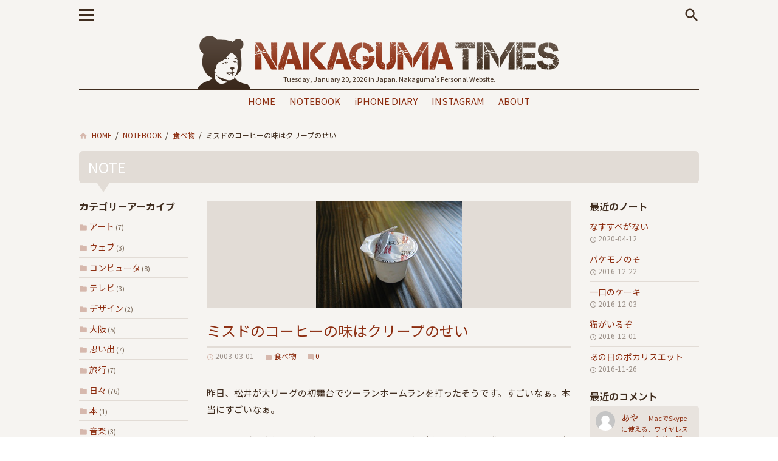

--- FILE ---
content_type: text/html; charset=UTF-8
request_url: https://nakaguma.df-cue.com/note/food/2003/03/01/p_289/
body_size: 13799
content:
<!DOCTYPE html>
<html lang="ja">

  <head>

    <!-- Google tag (gtag.js) -->
    <script async src="https://www.googletagmanager.com/gtag/js?id=G-GHPREPEN8H"></script>
    <script>
    window.dataLayer = window.dataLayer || [];

    function gtag() {
      dataLayer.push(arguments);
    }
    gtag('js', new Date());

    gtag('config', 'G-GHPREPEN8H');
    </script>

    <meta http-equiv="X-UA-Compatible" content="IE=edge">
    <meta charset="UTF-8">
    <meta name="viewport" content="width=device-width, initial-scale=1">

    

    <meta name='robots' content='index, follow, max-image-preview:large, max-snippet:-1, max-video-preview:-1' />
	<style>img:is([sizes="auto" i], [sizes^="auto," i]) { contain-intrinsic-size: 3000px 1500px }</style>
	
	<!-- This site is optimized with the Yoast SEO plugin v25.0 - https://yoast.com/wordpress/plugins/seo/ -->
	<title>ミスドのコーヒーの味はクリープのせい - ナカグマタイムズ</title>
	<meta name="description" content="昨日、松井が大リーグの初舞台でツーランホームランを打ったそうです。すごいなぁ。本当にすごいなぁ。" />
	<link rel="canonical" href="https://nakaguma.df-cue.com/note/food/2003/03/01/p_289/" />
	<meta property="og:locale" content="ja_JP" />
	<meta property="og:type" content="article" />
	<meta property="og:title" content="ミスドのコーヒーの味はクリープのせい - ナカグマタイムズ" />
	<meta property="og:description" content="昨日、松井が大リーグの初舞台でツーランホームランを打ったそうです。すごいなぁ。本当にすごいなぁ。" />
	<meta property="og:url" content="https://nakaguma.df-cue.com/note/food/2003/03/01/p_289/" />
	<meta property="og:site_name" content="ナカグマタイムズ" />
	<meta property="article:modified_time" content="2016-10-28T03:32:48+00:00" />
	<meta property="og:image" content="https://nakaguma.df-cue.com/wp-content/uploads/2010/12/2003-03-01.jpg" />
	<meta property="og:image:width" content="240" />
	<meta property="og:image:height" content="176" />
	<meta property="og:image:type" content="image/jpeg" />
	<meta name="twitter:card" content="summary_large_image" />
	<script type="application/ld+json" class="yoast-schema-graph">{"@context":"https://schema.org","@graph":[{"@type":"WebPage","@id":"https://nakaguma.df-cue.com/note/food/2003/03/01/p_289/","url":"https://nakaguma.df-cue.com/note/food/2003/03/01/p_289/","name":"ミスドのコーヒーの味はクリープのせい - ナカグマタイムズ","isPartOf":{"@id":"https://nakaguma.df-cue.com/#website"},"primaryImageOfPage":{"@id":"https://nakaguma.df-cue.com/note/food/2003/03/01/p_289/#primaryimage"},"image":{"@id":"https://nakaguma.df-cue.com/note/food/2003/03/01/p_289/#primaryimage"},"thumbnailUrl":"https://nakaguma.df-cue.com/wp-content/uploads/2010/12/2003-03-01.jpg","datePublished":"2003-02-28T16:22:00+00:00","dateModified":"2016-10-28T03:32:48+00:00","description":"昨日、松井が大リーグの初舞台でツーランホームランを打ったそうです。すごいなぁ。本当にすごいなぁ。","breadcrumb":{"@id":"https://nakaguma.df-cue.com/note/food/2003/03/01/p_289/#breadcrumb"},"inLanguage":"ja","potentialAction":[{"@type":"ReadAction","target":["https://nakaguma.df-cue.com/note/food/2003/03/01/p_289/"]}]},{"@type":"ImageObject","inLanguage":"ja","@id":"https://nakaguma.df-cue.com/note/food/2003/03/01/p_289/#primaryimage","url":"https://nakaguma.df-cue.com/wp-content/uploads/2010/12/2003-03-01.jpg","contentUrl":"https://nakaguma.df-cue.com/wp-content/uploads/2010/12/2003-03-01.jpg","width":240,"height":176},{"@type":"BreadcrumbList","@id":"https://nakaguma.df-cue.com/note/food/2003/03/01/p_289/#breadcrumb","itemListElement":[{"@type":"ListItem","position":1,"name":"HOME","item":"https://nakaguma.df-cue.com/"},{"@type":"ListItem","position":2,"name":"NOTEBOOK","item":"https://nakaguma.df-cue.com/note/"},{"@type":"ListItem","position":3,"name":"食べ物","item":"https://nakaguma.df-cue.com/note/note_category/food/"},{"@type":"ListItem","position":4,"name":"ミスドのコーヒーの味はクリープのせい"}]},{"@type":"WebSite","@id":"https://nakaguma.df-cue.com/#website","url":"https://nakaguma.df-cue.com/","name":"ナカグマタイムズ","description":"グラフィックデザイナー・ナカグマのWebサイトです。","publisher":{"@id":"https://nakaguma.df-cue.com/#/schema/person/cfba6e531aa73835083b2658495dfe04"},"potentialAction":[{"@type":"SearchAction","target":{"@type":"EntryPoint","urlTemplate":"https://nakaguma.df-cue.com/?s={search_term_string}"},"query-input":{"@type":"PropertyValueSpecification","valueRequired":true,"valueName":"search_term_string"}}],"inLanguage":"ja"},{"@type":["Person","Organization"],"@id":"https://nakaguma.df-cue.com/#/schema/person/cfba6e531aa73835083b2658495dfe04","name":"ナカグマ","image":{"@type":"ImageObject","inLanguage":"ja","@id":"https://nakaguma.df-cue.com/#/schema/person/image/","url":"https://nakaguma.df-cue.com/wp-content/uploads/2020/07/profile_wp.png","contentUrl":"https://nakaguma.df-cue.com/wp-content/uploads/2020/07/profile_wp.png","width":512,"height":512,"caption":"ナカグマ"},"logo":{"@id":"https://nakaguma.df-cue.com/#/schema/person/image/"},"description":"紙とWEBのデザイナーです。","sameAs":["http://nakaguma.df-cue.com/"]}]}</script>
	<!-- / Yoast SEO plugin. -->


<link rel='dns-prefetch' href='//stats.wp.com' />
<link rel="alternate" type="application/rss+xml" title="ナカグマタイムズ &raquo; ミスドのコーヒーの味はクリープのせい のコメントのフィード" href="https://nakaguma.df-cue.com/note/food/2003/03/01/p_289/feed/" />
<script type="text/javascript">
/* <![CDATA[ */
window._wpemojiSettings = {"baseUrl":"https:\/\/s.w.org\/images\/core\/emoji\/16.0.1\/72x72\/","ext":".png","svgUrl":"https:\/\/s.w.org\/images\/core\/emoji\/16.0.1\/svg\/","svgExt":".svg","source":{"concatemoji":"https:\/\/nakaguma.df-cue.com\/wp-includes\/js\/wp-emoji-release.min.js?ver=6.8.3"}};
/*! This file is auto-generated */
!function(s,n){var o,i,e;function c(e){try{var t={supportTests:e,timestamp:(new Date).valueOf()};sessionStorage.setItem(o,JSON.stringify(t))}catch(e){}}function p(e,t,n){e.clearRect(0,0,e.canvas.width,e.canvas.height),e.fillText(t,0,0);var t=new Uint32Array(e.getImageData(0,0,e.canvas.width,e.canvas.height).data),a=(e.clearRect(0,0,e.canvas.width,e.canvas.height),e.fillText(n,0,0),new Uint32Array(e.getImageData(0,0,e.canvas.width,e.canvas.height).data));return t.every(function(e,t){return e===a[t]})}function u(e,t){e.clearRect(0,0,e.canvas.width,e.canvas.height),e.fillText(t,0,0);for(var n=e.getImageData(16,16,1,1),a=0;a<n.data.length;a++)if(0!==n.data[a])return!1;return!0}function f(e,t,n,a){switch(t){case"flag":return n(e,"\ud83c\udff3\ufe0f\u200d\u26a7\ufe0f","\ud83c\udff3\ufe0f\u200b\u26a7\ufe0f")?!1:!n(e,"\ud83c\udde8\ud83c\uddf6","\ud83c\udde8\u200b\ud83c\uddf6")&&!n(e,"\ud83c\udff4\udb40\udc67\udb40\udc62\udb40\udc65\udb40\udc6e\udb40\udc67\udb40\udc7f","\ud83c\udff4\u200b\udb40\udc67\u200b\udb40\udc62\u200b\udb40\udc65\u200b\udb40\udc6e\u200b\udb40\udc67\u200b\udb40\udc7f");case"emoji":return!a(e,"\ud83e\udedf")}return!1}function g(e,t,n,a){var r="undefined"!=typeof WorkerGlobalScope&&self instanceof WorkerGlobalScope?new OffscreenCanvas(300,150):s.createElement("canvas"),o=r.getContext("2d",{willReadFrequently:!0}),i=(o.textBaseline="top",o.font="600 32px Arial",{});return e.forEach(function(e){i[e]=t(o,e,n,a)}),i}function t(e){var t=s.createElement("script");t.src=e,t.defer=!0,s.head.appendChild(t)}"undefined"!=typeof Promise&&(o="wpEmojiSettingsSupports",i=["flag","emoji"],n.supports={everything:!0,everythingExceptFlag:!0},e=new Promise(function(e){s.addEventListener("DOMContentLoaded",e,{once:!0})}),new Promise(function(t){var n=function(){try{var e=JSON.parse(sessionStorage.getItem(o));if("object"==typeof e&&"number"==typeof e.timestamp&&(new Date).valueOf()<e.timestamp+604800&&"object"==typeof e.supportTests)return e.supportTests}catch(e){}return null}();if(!n){if("undefined"!=typeof Worker&&"undefined"!=typeof OffscreenCanvas&&"undefined"!=typeof URL&&URL.createObjectURL&&"undefined"!=typeof Blob)try{var e="postMessage("+g.toString()+"("+[JSON.stringify(i),f.toString(),p.toString(),u.toString()].join(",")+"));",a=new Blob([e],{type:"text/javascript"}),r=new Worker(URL.createObjectURL(a),{name:"wpTestEmojiSupports"});return void(r.onmessage=function(e){c(n=e.data),r.terminate(),t(n)})}catch(e){}c(n=g(i,f,p,u))}t(n)}).then(function(e){for(var t in e)n.supports[t]=e[t],n.supports.everything=n.supports.everything&&n.supports[t],"flag"!==t&&(n.supports.everythingExceptFlag=n.supports.everythingExceptFlag&&n.supports[t]);n.supports.everythingExceptFlag=n.supports.everythingExceptFlag&&!n.supports.flag,n.DOMReady=!1,n.readyCallback=function(){n.DOMReady=!0}}).then(function(){return e}).then(function(){var e;n.supports.everything||(n.readyCallback(),(e=n.source||{}).concatemoji?t(e.concatemoji):e.wpemoji&&e.twemoji&&(t(e.twemoji),t(e.wpemoji)))}))}((window,document),window._wpemojiSettings);
/* ]]> */
</script>
<link rel='stylesheet' id='sbi_styles-css' href='https://nakaguma.df-cue.com/wp-content/plugins/instagram-feed/css/sbi-styles.min.css?ver=6.10.0' type='text/css' media='all' />
<style id='wp-emoji-styles-inline-css' type='text/css'>

	img.wp-smiley, img.emoji {
		display: inline !important;
		border: none !important;
		box-shadow: none !important;
		height: 1em !important;
		width: 1em !important;
		margin: 0 0.07em !important;
		vertical-align: -0.1em !important;
		background: none !important;
		padding: 0 !important;
	}
</style>
<link rel='stylesheet' id='wp-block-library-css' href='https://nakaguma.df-cue.com/wp-includes/css/dist/block-library/style.min.css?ver=6.8.3' type='text/css' media='all' />
<style id='classic-theme-styles-inline-css' type='text/css'>
/*! This file is auto-generated */
.wp-block-button__link{color:#fff;background-color:#32373c;border-radius:9999px;box-shadow:none;text-decoration:none;padding:calc(.667em + 2px) calc(1.333em + 2px);font-size:1.125em}.wp-block-file__button{background:#32373c;color:#fff;text-decoration:none}
</style>
<link rel='stylesheet' id='mediaelement-css' href='https://nakaguma.df-cue.com/wp-includes/js/mediaelement/mediaelementplayer-legacy.min.css?ver=4.2.17' type='text/css' media='all' />
<link rel='stylesheet' id='wp-mediaelement-css' href='https://nakaguma.df-cue.com/wp-includes/js/mediaelement/wp-mediaelement.min.css?ver=6.8.3' type='text/css' media='all' />
<style id='jetpack-sharing-buttons-style-inline-css' type='text/css'>
.jetpack-sharing-buttons__services-list{display:flex;flex-direction:row;flex-wrap:wrap;gap:0;list-style-type:none;margin:5px;padding:0}.jetpack-sharing-buttons__services-list.has-small-icon-size{font-size:12px}.jetpack-sharing-buttons__services-list.has-normal-icon-size{font-size:16px}.jetpack-sharing-buttons__services-list.has-large-icon-size{font-size:24px}.jetpack-sharing-buttons__services-list.has-huge-icon-size{font-size:36px}@media print{.jetpack-sharing-buttons__services-list{display:none!important}}.editor-styles-wrapper .wp-block-jetpack-sharing-buttons{gap:0;padding-inline-start:0}ul.jetpack-sharing-buttons__services-list.has-background{padding:1.25em 2.375em}
</style>
<style id='global-styles-inline-css' type='text/css'>
:root{--wp--preset--aspect-ratio--square: 1;--wp--preset--aspect-ratio--4-3: 4/3;--wp--preset--aspect-ratio--3-4: 3/4;--wp--preset--aspect-ratio--3-2: 3/2;--wp--preset--aspect-ratio--2-3: 2/3;--wp--preset--aspect-ratio--16-9: 16/9;--wp--preset--aspect-ratio--9-16: 9/16;--wp--preset--color--black: #000000;--wp--preset--color--cyan-bluish-gray: #abb8c3;--wp--preset--color--white: #ffffff;--wp--preset--color--pale-pink: #f78da7;--wp--preset--color--vivid-red: #cf2e2e;--wp--preset--color--luminous-vivid-orange: #ff6900;--wp--preset--color--luminous-vivid-amber: #fcb900;--wp--preset--color--light-green-cyan: #7bdcb5;--wp--preset--color--vivid-green-cyan: #00d084;--wp--preset--color--pale-cyan-blue: #8ed1fc;--wp--preset--color--vivid-cyan-blue: #0693e3;--wp--preset--color--vivid-purple: #9b51e0;--wp--preset--gradient--vivid-cyan-blue-to-vivid-purple: linear-gradient(135deg,rgba(6,147,227,1) 0%,rgb(155,81,224) 100%);--wp--preset--gradient--light-green-cyan-to-vivid-green-cyan: linear-gradient(135deg,rgb(122,220,180) 0%,rgb(0,208,130) 100%);--wp--preset--gradient--luminous-vivid-amber-to-luminous-vivid-orange: linear-gradient(135deg,rgba(252,185,0,1) 0%,rgba(255,105,0,1) 100%);--wp--preset--gradient--luminous-vivid-orange-to-vivid-red: linear-gradient(135deg,rgba(255,105,0,1) 0%,rgb(207,46,46) 100%);--wp--preset--gradient--very-light-gray-to-cyan-bluish-gray: linear-gradient(135deg,rgb(238,238,238) 0%,rgb(169,184,195) 100%);--wp--preset--gradient--cool-to-warm-spectrum: linear-gradient(135deg,rgb(74,234,220) 0%,rgb(151,120,209) 20%,rgb(207,42,186) 40%,rgb(238,44,130) 60%,rgb(251,105,98) 80%,rgb(254,248,76) 100%);--wp--preset--gradient--blush-light-purple: linear-gradient(135deg,rgb(255,206,236) 0%,rgb(152,150,240) 100%);--wp--preset--gradient--blush-bordeaux: linear-gradient(135deg,rgb(254,205,165) 0%,rgb(254,45,45) 50%,rgb(107,0,62) 100%);--wp--preset--gradient--luminous-dusk: linear-gradient(135deg,rgb(255,203,112) 0%,rgb(199,81,192) 50%,rgb(65,88,208) 100%);--wp--preset--gradient--pale-ocean: linear-gradient(135deg,rgb(255,245,203) 0%,rgb(182,227,212) 50%,rgb(51,167,181) 100%);--wp--preset--gradient--electric-grass: linear-gradient(135deg,rgb(202,248,128) 0%,rgb(113,206,126) 100%);--wp--preset--gradient--midnight: linear-gradient(135deg,rgb(2,3,129) 0%,rgb(40,116,252) 100%);--wp--preset--font-size--small: 13px;--wp--preset--font-size--medium: 20px;--wp--preset--font-size--large: 36px;--wp--preset--font-size--x-large: 42px;--wp--preset--spacing--20: 0.44rem;--wp--preset--spacing--30: 0.67rem;--wp--preset--spacing--40: 1rem;--wp--preset--spacing--50: 1.5rem;--wp--preset--spacing--60: 2.25rem;--wp--preset--spacing--70: 3.38rem;--wp--preset--spacing--80: 5.06rem;--wp--preset--shadow--natural: 6px 6px 9px rgba(0, 0, 0, 0.2);--wp--preset--shadow--deep: 12px 12px 50px rgba(0, 0, 0, 0.4);--wp--preset--shadow--sharp: 6px 6px 0px rgba(0, 0, 0, 0.2);--wp--preset--shadow--outlined: 6px 6px 0px -3px rgba(255, 255, 255, 1), 6px 6px rgba(0, 0, 0, 1);--wp--preset--shadow--crisp: 6px 6px 0px rgba(0, 0, 0, 1);}:where(.is-layout-flex){gap: 0.5em;}:where(.is-layout-grid){gap: 0.5em;}body .is-layout-flex{display: flex;}.is-layout-flex{flex-wrap: wrap;align-items: center;}.is-layout-flex > :is(*, div){margin: 0;}body .is-layout-grid{display: grid;}.is-layout-grid > :is(*, div){margin: 0;}:where(.wp-block-columns.is-layout-flex){gap: 2em;}:where(.wp-block-columns.is-layout-grid){gap: 2em;}:where(.wp-block-post-template.is-layout-flex){gap: 1.25em;}:where(.wp-block-post-template.is-layout-grid){gap: 1.25em;}.has-black-color{color: var(--wp--preset--color--black) !important;}.has-cyan-bluish-gray-color{color: var(--wp--preset--color--cyan-bluish-gray) !important;}.has-white-color{color: var(--wp--preset--color--white) !important;}.has-pale-pink-color{color: var(--wp--preset--color--pale-pink) !important;}.has-vivid-red-color{color: var(--wp--preset--color--vivid-red) !important;}.has-luminous-vivid-orange-color{color: var(--wp--preset--color--luminous-vivid-orange) !important;}.has-luminous-vivid-amber-color{color: var(--wp--preset--color--luminous-vivid-amber) !important;}.has-light-green-cyan-color{color: var(--wp--preset--color--light-green-cyan) !important;}.has-vivid-green-cyan-color{color: var(--wp--preset--color--vivid-green-cyan) !important;}.has-pale-cyan-blue-color{color: var(--wp--preset--color--pale-cyan-blue) !important;}.has-vivid-cyan-blue-color{color: var(--wp--preset--color--vivid-cyan-blue) !important;}.has-vivid-purple-color{color: var(--wp--preset--color--vivid-purple) !important;}.has-black-background-color{background-color: var(--wp--preset--color--black) !important;}.has-cyan-bluish-gray-background-color{background-color: var(--wp--preset--color--cyan-bluish-gray) !important;}.has-white-background-color{background-color: var(--wp--preset--color--white) !important;}.has-pale-pink-background-color{background-color: var(--wp--preset--color--pale-pink) !important;}.has-vivid-red-background-color{background-color: var(--wp--preset--color--vivid-red) !important;}.has-luminous-vivid-orange-background-color{background-color: var(--wp--preset--color--luminous-vivid-orange) !important;}.has-luminous-vivid-amber-background-color{background-color: var(--wp--preset--color--luminous-vivid-amber) !important;}.has-light-green-cyan-background-color{background-color: var(--wp--preset--color--light-green-cyan) !important;}.has-vivid-green-cyan-background-color{background-color: var(--wp--preset--color--vivid-green-cyan) !important;}.has-pale-cyan-blue-background-color{background-color: var(--wp--preset--color--pale-cyan-blue) !important;}.has-vivid-cyan-blue-background-color{background-color: var(--wp--preset--color--vivid-cyan-blue) !important;}.has-vivid-purple-background-color{background-color: var(--wp--preset--color--vivid-purple) !important;}.has-black-border-color{border-color: var(--wp--preset--color--black) !important;}.has-cyan-bluish-gray-border-color{border-color: var(--wp--preset--color--cyan-bluish-gray) !important;}.has-white-border-color{border-color: var(--wp--preset--color--white) !important;}.has-pale-pink-border-color{border-color: var(--wp--preset--color--pale-pink) !important;}.has-vivid-red-border-color{border-color: var(--wp--preset--color--vivid-red) !important;}.has-luminous-vivid-orange-border-color{border-color: var(--wp--preset--color--luminous-vivid-orange) !important;}.has-luminous-vivid-amber-border-color{border-color: var(--wp--preset--color--luminous-vivid-amber) !important;}.has-light-green-cyan-border-color{border-color: var(--wp--preset--color--light-green-cyan) !important;}.has-vivid-green-cyan-border-color{border-color: var(--wp--preset--color--vivid-green-cyan) !important;}.has-pale-cyan-blue-border-color{border-color: var(--wp--preset--color--pale-cyan-blue) !important;}.has-vivid-cyan-blue-border-color{border-color: var(--wp--preset--color--vivid-cyan-blue) !important;}.has-vivid-purple-border-color{border-color: var(--wp--preset--color--vivid-purple) !important;}.has-vivid-cyan-blue-to-vivid-purple-gradient-background{background: var(--wp--preset--gradient--vivid-cyan-blue-to-vivid-purple) !important;}.has-light-green-cyan-to-vivid-green-cyan-gradient-background{background: var(--wp--preset--gradient--light-green-cyan-to-vivid-green-cyan) !important;}.has-luminous-vivid-amber-to-luminous-vivid-orange-gradient-background{background: var(--wp--preset--gradient--luminous-vivid-amber-to-luminous-vivid-orange) !important;}.has-luminous-vivid-orange-to-vivid-red-gradient-background{background: var(--wp--preset--gradient--luminous-vivid-orange-to-vivid-red) !important;}.has-very-light-gray-to-cyan-bluish-gray-gradient-background{background: var(--wp--preset--gradient--very-light-gray-to-cyan-bluish-gray) !important;}.has-cool-to-warm-spectrum-gradient-background{background: var(--wp--preset--gradient--cool-to-warm-spectrum) !important;}.has-blush-light-purple-gradient-background{background: var(--wp--preset--gradient--blush-light-purple) !important;}.has-blush-bordeaux-gradient-background{background: var(--wp--preset--gradient--blush-bordeaux) !important;}.has-luminous-dusk-gradient-background{background: var(--wp--preset--gradient--luminous-dusk) !important;}.has-pale-ocean-gradient-background{background: var(--wp--preset--gradient--pale-ocean) !important;}.has-electric-grass-gradient-background{background: var(--wp--preset--gradient--electric-grass) !important;}.has-midnight-gradient-background{background: var(--wp--preset--gradient--midnight) !important;}.has-small-font-size{font-size: var(--wp--preset--font-size--small) !important;}.has-medium-font-size{font-size: var(--wp--preset--font-size--medium) !important;}.has-large-font-size{font-size: var(--wp--preset--font-size--large) !important;}.has-x-large-font-size{font-size: var(--wp--preset--font-size--x-large) !important;}
:where(.wp-block-post-template.is-layout-flex){gap: 1.25em;}:where(.wp-block-post-template.is-layout-grid){gap: 1.25em;}
:where(.wp-block-columns.is-layout-flex){gap: 2em;}:where(.wp-block-columns.is-layout-grid){gap: 2em;}
:root :where(.wp-block-pullquote){font-size: 1.5em;line-height: 1.6;}
</style>
<link rel='stylesheet' id='ppress-frontend-css' href='https://nakaguma.df-cue.com/wp-content/plugins/wp-user-avatar/assets/css/frontend.min.css?ver=4.16.8' type='text/css' media='all' />
<link rel='stylesheet' id='ppress-flatpickr-css' href='https://nakaguma.df-cue.com/wp-content/plugins/wp-user-avatar/assets/flatpickr/flatpickr.min.css?ver=4.16.8' type='text/css' media='all' />
<link rel='stylesheet' id='ppress-select2-css' href='https://nakaguma.df-cue.com/wp-content/plugins/wp-user-avatar/assets/select2/select2.min.css?ver=6.8.3' type='text/css' media='all' />
<script type="text/javascript" src="https://nakaguma.df-cue.com/wp-content/themes/nakaguma_times/js/jquery.min.js?ver=20190112" id="jquery-js"></script>
<script type="text/javascript" src="https://nakaguma.df-cue.com/wp-content/plugins/wp-user-avatar/assets/flatpickr/flatpickr.min.js?ver=4.16.8" id="ppress-flatpickr-js"></script>
<script type="text/javascript" src="https://nakaguma.df-cue.com/wp-content/plugins/wp-user-avatar/assets/select2/select2.min.js?ver=4.16.8" id="ppress-select2-js"></script>
<link rel="EditURI" type="application/rsd+xml" title="RSD" href="https://nakaguma.df-cue.com/xmlrpc.php?rsd" />
	<style>img#wpstats{display:none}</style>
		<link rel="icon" href="https://nakaguma.df-cue.com/wp-content/uploads/2016/11/cropped-profile_wp-2-32x32.gif" sizes="32x32" />
<link rel="icon" href="https://nakaguma.df-cue.com/wp-content/uploads/2016/11/cropped-profile_wp-2-192x192.gif" sizes="192x192" />
<link rel="apple-touch-icon" href="https://nakaguma.df-cue.com/wp-content/uploads/2016/11/cropped-profile_wp-2-180x180.gif" />
<meta name="msapplication-TileImage" content="https://nakaguma.df-cue.com/wp-content/uploads/2016/11/cropped-profile_wp-2-270x270.gif" />

    <link rel="stylesheet" href="https://nakaguma.df-cue.com/wp-content/themes/nakaguma_times/css/slidebars.css">

    <link rel="stylesheet" type="text/css" href="https://nakaguma.df-cue.com/wp-content/themes/nakaguma_times/css/slick.css" media="screen" />
    <link rel="stylesheet" type="text/css" href="https://nakaguma.df-cue.com/wp-content/themes/nakaguma_times/css/slick-theme.css" media="screen" />

    <link rel="stylesheet" href="https://nakaguma.df-cue.com/wp-content/themes/nakaguma_times/style.css?1607154910">
    <link rel="stylesheet" href="https://nakaguma.df-cue.com/wp-content/themes/nakaguma_times/css/venobox.min.css">
    <link rel="profile" href="http://gmpg.org/xfn/11">
    <link rel="pingback" href="https://nakaguma.df-cue.com/xmlrpc.php">

  </head>

  <body class="wp-singular note-template-default single single-note postid-289 wp-theme-nakaguma_times">

    <div id="wrapper">

      <header class="header">
        <div class="header__inner">
          <div class="btn-nav">
            <a class="js-toggle-left-slidebar">
              <div class="menu__btn">
                <span class="point top"></span>
                <span class="point mid"></span>
                <span class="point bot"></span>
              </div><!-- .menu__btn -->
            </a>
          </div><!-- .btn-nav -->
          <div class="branding">
            <h1 class="branding__ttl"><a href="https://nakaguma.df-cue.com/" rel="home">ナカグマタイムズ</a></h1>
          </div><!-- .site-branding -->
          <div class="link-search"><a class="js-toggle-top-slidebar"><i class="material-icons">search</i></a></div>
        </div><!-- .header__inner -->
      </header><!-- .header -->

      <!-- ▽▽▽ コンテンツ（slidebars.js） ▽▽▽ -->

      <div canvas="container" class="main_content">

        <div id="content" class="site-content">

          <header class="pc-header">
            <div class="pc-header_inner">
              <h1 class="site-ttl"><a href="https://nakaguma.df-cue.com/" rel="home"><img src="https://nakaguma.df-cue.com/wp-content/themes/nakaguma_times/images/header_title.png" alt="ナカグマタイムズ"></a>
              </h1>
              <p class="site-date">Tuesday, January 20, 2026                in Japan. Nakaguma's Personal Website.</p>
            </div><!-- .pc-header_inner -->
            <div class="global-pc"><ul><li><a href="https://nakaguma.df-cue.com/">HOME</a></li>
<li><a href="https://nakaguma.df-cue.com/note/">NOTEBOOK</a></li>
<li><a href="https://nakaguma.df-cue.com/iphone/">iPHONE DIARY</a></li>
<li><a href="https://nakaguma.df-cue.com/instagram/">INSTAGRAM</a></li>
<li><a href="https://nakaguma.df-cue.com/about/">ABOUT</a></li>
</ul></div>          </header><!-- .pc-header -->
	<div class="breadcrumbs">
    <span property="itemListElement" typeof="ListItem"><a property="item" typeof="WebPage" title="Go to ナカグマタイムズ." href="https://nakaguma.df-cue.com" class="home"><span property="name">HOME</span></a><meta property="position" content="1"></span> / <span property="itemListElement" typeof="ListItem"><a property="item" typeof="WebPage" title="NOTEBOOKへ移動" href="https://nakaguma.df-cue.com/note/" class="archive post-note-archive"><span property="name">NOTEBOOK</span></a><meta property="position" content="2"></span> / <span property="itemListElement" typeof="ListItem"><a property="item" typeof="WebPage" title="Go to the 食べ物 note_category archives." href="https://nakaguma.df-cue.com/note/note_category/food/" class="taxonomy note_category"><span property="name">食べ物</span></a><meta property="position" content="3"></span> / <span property="itemListElement" typeof="ListItem"><span property="name">ミスドのコーヒーの味はクリープのせい</span><meta property="position" content="4"></span>	</div><!-- .breadcrumbs -->

  
  	<div class="page-header">
      <h1 class="page-title">NOTE</h1>
  	</div><!-- .page-header -->

  
	<div id="primary" class="content-area">
    	
    <div id="tertiary" class="tertiary">

  
    <aside id="widget-categories" class="widget widget-categories">

    <dl class="acMenu">
        
        <dt>カテゴリーアーカイブ</dt>
    
        <dd>
            <ul class="widget-list">
                	<li class="cat-item cat-item-167"><a href="https://nakaguma.df-cue.com/note/note_category/art/">アート</a> (7)
</li>
	<li class="cat-item cat-item-168"><a href="https://nakaguma.df-cue.com/note/note_category/web/">ウェブ</a> (3)
</li>
	<li class="cat-item cat-item-169"><a href="https://nakaguma.df-cue.com/note/note_category/computer/">コンピュータ</a> (8)
</li>
	<li class="cat-item cat-item-170"><a href="https://nakaguma.df-cue.com/note/note_category/tv/">テレビ</a> (3)
</li>
	<li class="cat-item cat-item-171"><a href="https://nakaguma.df-cue.com/note/note_category/design/">デザイン</a> (2)
</li>
	<li class="cat-item cat-item-172"><a href="https://nakaguma.df-cue.com/note/note_category/osaka/">大阪</a> (5)
</li>
	<li class="cat-item cat-item-173"><a href="https://nakaguma.df-cue.com/note/note_category/old_days/">思い出</a> (7)
</li>
	<li class="cat-item cat-item-174"><a href="https://nakaguma.df-cue.com/note/note_category/travel/">旅行</a> (7)
</li>
	<li class="cat-item cat-item-175"><a href="https://nakaguma.df-cue.com/note/note_category/life/">日々</a> (76)
</li>
	<li class="cat-item cat-item-176"><a href="https://nakaguma.df-cue.com/note/note_category/book/">本</a> (1)
</li>
	<li class="cat-item cat-item-177"><a href="https://nakaguma.df-cue.com/note/note_category/music/">音楽</a> (3)
</li>
	<li class="cat-item cat-item-178"><a href="https://nakaguma.df-cue.com/note/note_category/food/">食べ物</a> (12)
</li>
            </ul>
        </dd>
        
    </dl><!-- .acMenu -->
    
</aside><!-- .widget-categories -->    
    <aside id="widget-archive" class="widget widget-archive">

    <dl class="acMenu">
        
        <dt>年別アーカイブ</dt>
    
        <dd>
            <ul class="widget-list">
            	<li><a href='https://nakaguma.df-cue.com/note/2020/'>2020年</a>&nbsp;(1)</li>
	<li><a href='https://nakaguma.df-cue.com/note/2016/'>2016年</a>&nbsp;(7)</li>
	<li><a href='https://nakaguma.df-cue.com/note/2014/'>2014年</a>&nbsp;(1)</li>
	<li><a href='https://nakaguma.df-cue.com/note/2013/'>2013年</a>&nbsp;(1)</li>
	<li><a href='https://nakaguma.df-cue.com/note/2012/'>2012年</a>&nbsp;(1)</li>
	<li><a href='https://nakaguma.df-cue.com/note/2011/'>2011年</a>&nbsp;(7)</li>
	<li><a href='https://nakaguma.df-cue.com/note/2009/'>2009年</a>&nbsp;(1)</li>
	<li><a href='https://nakaguma.df-cue.com/note/2007/'>2007年</a>&nbsp;(32)</li>
	<li><a href='https://nakaguma.df-cue.com/note/2006/'>2006年</a>&nbsp;(10)</li>
	<li><a href='https://nakaguma.df-cue.com/note/2005/'>2005年</a>&nbsp;(16)</li>
	<li><a href='https://nakaguma.df-cue.com/note/2004/'>2004年</a>&nbsp;(3)</li>
	<li><a href='https://nakaguma.df-cue.com/note/2003/'>2003年</a>&nbsp;(17)</li>
	<li><a href='https://nakaguma.df-cue.com/note/2002/'>2002年</a>&nbsp;(32)</li>
            </ul>  
        </dd>
        
   </dl><!-- .acMenu -->
    
</aside><!-- .widget-archive -->
  
</div><!-- .tertiary -->


    	
		<main id="main" class="site-main">

							
				<article id="post-289" class="entry">

                    
            <figure class="eye-catch-big">
              <img width="240" height="176" src="https://nakaguma.df-cue.com/wp-content/uploads/2010/12/2003-03-01.jpg" class="attachment-large size-large wp-post-image" alt="" decoding="async" />            </figure><!-- .eye-catch-big -->
          
          
          <header class="entry-header">
            <h1 class="entry-title">ミスドのコーヒーの味はクリープのせい</h1>
            <div class="entry-meta">
	<span class="published">2003-03-01</span>
	<span class="category"><a href="https://nakaguma.df-cue.com/note/note_category/food/" rel="tag">食べ物</a></span>
	<span class="comment"><a href="https://nakaguma.df-cue.com/note/food/2003/03/01/p_289//#comments">0</a></span>
	</div>          </header><!-- .entry-header -->
        
        
        	<div class="entry-content">
        		<p>昨日、松井が大リーグの初舞台でツーランホームランを打ったそうです。すごいなぁ。本当にすごいなぁ。</p>
<p>ところで話は変わりますが、ミスドのコーヒーの味は好きですか？　私はこういっては何ですが、あまり好きではありません。そして、それはずうっとコーヒーのせいだと思っていたのですが、実はそうではなかったのです。</p>
<p>今日、コーヒーを飲もうとしたらクリープが切れていたのですが、買いに行くのがイヤだったので台所をあさりました。すると、一つスジャータが冷蔵庫の奥に転がっていて、もう一つ先日妹がミスドで使わなかったクリープを、うちに置いていったものがあったんですね。</p>
<p>「良かった、ちゃんと二つあったよ。」っていって、ミスドのをゆたんぽのコーヒーに、スジャータを私のコーヒーに入れて飲んだのですが、一口飲んでゆたんぽが「これ飲んでみて。」と自分のを私に差し出しました。私はなんだろ？と思いながら、ゆたんぽのを飲んだのですが、一口飲んですぐにわかりました。<br />
 「ミスドのコーヒーの味だ！」</p>
<p>そうなんです。スジャータの入った私のコーヒーはいつものうちのコーヒーの味であるのに対して、ゆたんぽのはもうまるでミスドのコーヒーそのものの味だったのです。目の前にはミスドの店内の光景が広がり、オールディーズの音楽まで聞こえてきそうでした、というと嘘になりますが「ミスドにいる気分だわ〜。」とゆたんぽは遠い目をして飲んでいました。</p>
<p>今日の教訓は、「松井は天才」ではなくて、<br />
 「たかがクリープ、されどクリープ」</p>        	</div><!-- .entry-content -->
        
        	<footer class="entry-footer">	
            <!-- ▽ SNSボタン -->
<ul class="social">
	<li class="fb"><a href="http://www.facebook.com/share.php?u=https://nakaguma.df-cue.com/note/food/2003/03/01/p_289/&t=ミスドのコーヒーの味はクリープのせい" target="_blank"><img src="https://nakaguma.df-cue.com/wp-content/themes/nakaguma_times/images/ico_facebook.svg" alt="facebook"></a></li>
	<li class="tw"><a href="http://twitter.com/share?url=https://nakaguma.df-cue.com/note/food/2003/03/01/p_289/&text=ミスドのコーヒーの味はクリープのせい" target="_blank"><img src="https://nakaguma.df-cue.com/wp-content/themes/nakaguma_times/images/ico_twitter.svg" alt="twitter"></a></li>
	<li class="line"><a href="http://line.me/R/msg/text/?ミスドのコーヒーの味はクリープのせい%0D%0Ahttps://nakaguma.df-cue.com/note/food/2003/03/01/p_289/"><img src="https://nakaguma.df-cue.com/wp-content/themes/nakaguma_times/images/ico_line.svg" alt="LINE"></a></li>  
</ul>
<!-- △ SNSボタン -->        	</footer><!-- .entry-footer -->

          <div class='yarpp yarpp-related yarpp-related-website yarpp-template-yarpp-template-thumbnail'>

<h3 class="yarpp-title">関連記事</h3>


  <ul class="entry-list">
      
  	  	
  		  		
  	    <li><a href="https://nakaguma.df-cue.com/note/old_days/2007/02/25/p_136/">

  <dl>
    <dt>
      <figure class="eye-catch">
          <img width="240" height="180" src="https://nakaguma.df-cue.com/wp-content/uploads/2007/02/20070225-illust-240x180.jpg" class="attachment-thumbnail size-thumbnail wp-post-image" alt="" decoding="async" loading="lazy" />
      </figure><!-- .eye-catch -->
    </dt>
    <dd>
      <h2 class="entry-title">拾われた不合格通知</h2>

      <div class="entry-meta">
      	<span class="published">2007-02-25</span>
      	<span class="category">
      	  思い出        </span>
      	<span class="comment">0</span>
      </div><!-- .entry-meta -->
      
      <p class="entry-excerpt">この季節といえば、受験シーズンなのでしょうか。
誰でも受験には苦い思い出の一つや二つあると思いますが、私も例に漏れず、恥ずかしく苦い思い出があります。
それは、まだ私が18歳の冬のことでした。
...</p>
    </dd>
  </dl>

</a></li>
  		
  		  		
  	  	
  		  		
  	    <li><a href="https://nakaguma.df-cue.com/note/life/2007/08/24/p_163/">

  <dl>
    <dt>
      <figure class="eye-catch">
          <img width="240" height="240" src="https://nakaguma.df-cue.com/wp-content/uploads/2007/08/20070824-walking-240x240.jpg" class="attachment-thumbnail size-thumbnail wp-post-image" alt="" decoding="async" loading="lazy" />
      </figure><!-- .eye-catch -->
    </dt>
    <dd>
      <h2 class="entry-title">血祭りになりませんように</h2>

      <div class="entry-meta">
      	<span class="published">2007-08-24</span>
      	<span class="category">
      	  日々        </span>
      	<span class="comment">0</span>
      </div><!-- .entry-meta -->
      
      <p class="entry-excerpt">最近、ユタンポ氏と一緒に早朝ウォーキングとラジオ体操をしています。早起きは三文の得と言いますが、数日前そのウォーキングの最中にこんな場面に出会いました。
いつものコースを半分終え、公園の入り口にさし...</p>
    </dd>
  </dl>

</a></li>
  		
  		  		
  	  	
  		  		
  	    <li><a href="https://nakaguma.df-cue.com/note/life/2002/03/14/p_1785/">

  <dl>
    <dt>
      <figure class="eye-catch">
          <img width="120" height="160" src="https://nakaguma.df-cue.com/wp-content/uploads/2002/03/2002-03-141.jpg" class="attachment-thumbnail size-thumbnail wp-post-image" alt="" decoding="async" loading="lazy" />
      </figure><!-- .eye-catch -->
    </dt>
    <dd>
      <h2 class="entry-title">本日のコーヒー</h2>

      <div class="entry-meta">
      	<span class="published">2002-03-14</span>
      	<span class="category">
      	  日々        </span>
      	<span class="comment">0</span>
      </div><!-- .entry-meta -->
      
      <p class="entry-excerpt">
スターバックスに寄っても、
 ラテとかカプチーノとか、
 オシャレな飲み物をたのまず、
 本日のコーヒーをたのみます。
甘いのよ、泡が。
 だって、苦いのが好き。
 だって、私たち大人...</p>
    </dd>
  </dl>

</a></li>
  		
  		  		
  	  	
  		  		
  	    <li><a href="https://nakaguma.df-cue.com/note/life/2016/10/28/p_3936/">

  <dl>
    <dt>
      <figure class="eye-catch">
          <img width="240" height="240" src="https://nakaguma.df-cue.com/wp-content/uploads/2016/10/20161028_coffee-240x240.jpg" class="attachment-thumbnail size-thumbnail wp-post-image" alt="" decoding="async" loading="lazy" srcset="https://nakaguma.df-cue.com/wp-content/uploads/2016/10/20161028_coffee-240x240.jpg 240w, https://nakaguma.df-cue.com/wp-content/uploads/2016/10/20161028_coffee-150x150.jpg 150w" sizes="auto, (max-width: 240px) 100vw, 240px" />
      </figure><!-- .eye-catch -->
    </dt>
    <dd>
      <h2 class="entry-title">プチリニューアル</h2>

      <div class="entry-meta">
      	<span class="published">2016-10-28</span>
      	<span class="category">
      	  日々        </span>
      	<span class="comment">0</span>
      </div><!-- .entry-meta -->
      
      <p class="entry-excerpt">間違い探しレベルかとは思うのですが、リニューアルしてみました。&#x1f600;
 （やっとスマホ表示に対応）
先日、東京の友人二人が大阪に遊びに来られ、お土産に彼女たちが最近お気に入りだというコ...</p>
    </dd>
  </dl>

</a></li>
  		
  		  		
  	  
  </ul><!-- .entry-list -->
</div>

					<nav class="nav-single">
						<span class="nav-previous"><a href="https://nakaguma.df-cue.com/note/life/2003/02/28/p_293/" rel="prev"><span>前の記事</span>メダカとヒヤシンス</a></span>
						<span class="nav-next"><a href="https://nakaguma.df-cue.com/note/life/2003/03/02/p_286/" rel="next"><span>次の記事</span>「、」が多いですか？</a></span>
					</nav><!-- .nav-single -->

					<div id="comments" class="comments-area">

	
	
		<div id="respond" class="comment-respond">
		<h3 id="reply-title" class="comment-reply-title">コメントを残す <small><a rel="nofollow" id="cancel-comment-reply-link" href="/note/food/2003/03/01/p_289/#respond" style="display:none;">コメントをキャンセル</a></small></h3><form action="https://nakaguma.df-cue.com/wp-comments-post.php" method="post" id="commentform" class="comment-form"><p class="comment-notes"><span id="email-notes">メールアドレスが公開されることはありません。</span> <span class="required-field-message"><span class="required">※</span> が付いている欄は必須項目です</span></p><p class="comment-form-comment"><label for="comment">コメント <span class="required">※</span></label> <textarea id="comment" name="comment" cols="45" rows="8" maxlength="65525" required="required"></textarea></p><p class="comment-form-author"><label for="author">名前 <span class="required">※</span></label> <input id="author" name="author" type="text" value="" size="30" maxlength="245" autocomplete="name" required="required" /></p>
<p class="comment-form-email"><label for="email">メール <span class="required">※</span></label> <input id="email" name="email" type="text" value="" size="30" maxlength="100" aria-describedby="email-notes" autocomplete="email" required="required" /></p>
<p class="comment-form-cookies-consent"><input id="wp-comment-cookies-consent" name="wp-comment-cookies-consent" type="checkbox" value="yes" /> <label for="wp-comment-cookies-consent">次回のコメントで使用するためブラウザーに自分の名前、メールアドレス、サイトを保存する。</label></p>
<p class="form-submit"><input name="submit" type="submit" id="submit" class="submit" value="コメントを送信" /> <input type='hidden' name='comment_post_ID' value='289' id='comment_post_ID' />
<input type='hidden' name='comment_parent' id='comment_parent' value='0' />
</p><p style="display: none;"><input type="hidden" id="akismet_comment_nonce" name="akismet_comment_nonce" value="38d595c526" /></p><p style="display: none !important;" class="akismet-fields-container" data-prefix="ak_"><label>&#916;<textarea name="ak_hp_textarea" cols="45" rows="8" maxlength="100"></textarea></label><input type="hidden" id="ak_js_1" name="ak_js" value="76"/><script>document.getElementById( "ak_js_1" ).setAttribute( "value", ( new Date() ).getTime() );</script></p></form>	</div><!-- #respond -->
	
</div><!-- .comments-area -->

								
			</article><!-- .entry -->

		</main><!-- .site-main -->
		
		<div id="secondary" class="secondary">
  
  <div class="widget-area">

  
    <aside id="recent-entries" class="widget recent-entries">

  <dl class="acMenu">
    <dt>最近のノート</dt>
    <dd>
      <ul class="widget-list">

    		    		
    		    		    		
    		<li>
      		<a href="https://nakaguma.df-cue.com/note/old_days/2020/04/12/p_5147/">
        		
    		    <h3>なすすべがない</h3>
            <p class="post-date"><span class="published">2020-04-12</span></p>
    			
    		  </a>
    		</li>
    
    		    		
    		<li>
      		<a href="https://nakaguma.df-cue.com/note/life/2016/12/22/p_4342/">
        		
    		    <h3>バケモノのそ</h3>
            <p class="post-date"><span class="published">2016-12-22</span></p>
    			
    		  </a>
    		</li>
    
    		    		
    		<li>
      		<a href="https://nakaguma.df-cue.com/note/life/2016/12/03/p_4256/">
        		
    		    <h3>一口のケーキ</h3>
            <p class="post-date"><span class="published">2016-12-03</span></p>
    			
    		  </a>
    		</li>
    
    		    		
    		<li>
      		<a href="https://nakaguma.df-cue.com/note/old_days/2016/12/01/p_4231/">
        		
    		    <h3>猫がいるぞ</h3>
            <p class="post-date"><span class="published">2016-12-01</span></p>
    			
    		  </a>
    		</li>
    
    		    		
    		<li>
      		<a href="https://nakaguma.df-cue.com/note/old_days/2016/11/26/p_4198/">
        		
    		    <h3>あの日のポカリスエット</h3>
            <p class="post-date"><span class="published">2016-11-26</span></p>
    			
    		  </a>
    		</li>
    
    		 
    
    		 
    		    	
    	</ul>
    </dd>
  </dl><!-- .acMenu -->

</aside><!-- .recent-entries -->
    <aside id="recent-comments" class="widget recent-comments">

    <dl class="acMenu">
        
        <dt>最近のコメント</dt>

        <dd>

          <ul class="widget-list">
            <li><div class="comment-avatar"><img alt='' src='https://nakaguma.df-cue.com/wp-content/uploads/2022/03/misteryman-120x120.jpg' srcset='https://nakaguma.df-cue.com/wp-content/uploads/2022/03/misteryman-150x150.jpg 2x' class='avatar avatar-64 photo' height='64' width='64' loading='lazy' decoding='async'/></div><div class="comment-txt"><span class="my_author"><a href="https://nakaguma.df-cue.com/note/computer/2013/06/02/p_2849/#comment-1301">あや</a></span>&nbsp;&nbsp;｜&nbsp;<span class="my_comments_ttl"><a href="https://nakaguma.df-cue.com/note/computer/2013/06/02/p_2849/">MacでSkypeに使える、ワイヤレスヘッドセット 第２弾</a></span><span class="published">2015-11-09</span><span class="my_comments_content">&nbsp;素早い検証ありがとうございます！
自分が慣れるしかないんで...</span></div></li><li><div class="comment-avatar"><img alt='' src='https://secure.gravatar.com/avatar/f561394bc1983c29c61b6c5b86dfb453f7367d2d2101316af917909a2982b82d?s=64&#038;d=wp_user_avatar&#038;r=g' srcset='https://secure.gravatar.com/avatar/f561394bc1983c29c61b6c5b86dfb453f7367d2d2101316af917909a2982b82d?s=128&#038;d=wp_user_avatar&#038;r=g 2x' class='avatar avatar-64 photo' height='64' width='64' loading='lazy' decoding='async'/></div><div class="comment-txt"><span class="my_author"><a href="https://nakaguma.df-cue.com/note/computer/2013/06/02/p_2849/#comment-1300">ナカグマ</a></span>&nbsp;&nbsp;｜&nbsp;<span class="my_comments_ttl"><a href="https://nakaguma.df-cue.com/note/computer/2013/06/02/p_2849/">MacでSkypeに使える、ワイヤレスヘッドセット 第２弾</a></span><span class="published">2015-11-09</span><span class="my_comments_content">&nbsp;はじめまして、あやさん。

試してみましたが、残念ながら...</span></div></li><li><div class="comment-avatar"><img alt='' src='https://nakaguma.df-cue.com/wp-content/uploads/2022/03/misteryman-120x120.jpg' srcset='https://nakaguma.df-cue.com/wp-content/uploads/2022/03/misteryman-150x150.jpg 2x' class='avatar avatar-64 photo' height='64' width='64' loading='lazy' decoding='async'/></div><div class="comment-txt"><span class="my_author"><a href="https://nakaguma.df-cue.com/note/computer/2013/06/02/p_2849/#comment-1298">あや</a></span>&nbsp;&nbsp;｜&nbsp;<span class="my_comments_ttl"><a href="https://nakaguma.df-cue.com/note/computer/2013/06/02/p_2849/">MacでSkypeに使える、ワイヤレスヘッドセット 第２弾</a></span><span class="published">2015-11-09</span><span class="my_comments_content">&nbsp;はじめまして。あやと申します。
LOGICOOL のワイヤ...</span></div></li><li><div class="comment-avatar"><img alt='' src='https://secure.gravatar.com/avatar/f561394bc1983c29c61b6c5b86dfb453f7367d2d2101316af917909a2982b82d?s=64&#038;d=wp_user_avatar&#038;r=g' srcset='https://secure.gravatar.com/avatar/f561394bc1983c29c61b6c5b86dfb453f7367d2d2101316af917909a2982b82d?s=128&#038;d=wp_user_avatar&#038;r=g 2x' class='avatar avatar-64 photo' height='64' width='64' loading='lazy' decoding='async'/></div><div class="comment-txt"><span class="my_author"><a href="https://nakaguma.df-cue.com/note/osaka/2012/05/13/p_2254/#comment-425">ナカグマ</a></span>&nbsp;&nbsp;｜&nbsp;<span class="my_comments_ttl"><a href="https://nakaguma.df-cue.com/note/osaka/2012/05/13/p_2254/">新世界で会いましょう</a></span><span class="published">2012-06-25</span><span class="my_comments_content">&nbsp;ちょっと〜！　今、気づいたの？？
遅いわ〜！！ :twis...</span></div></li><li><div class="comment-avatar"><img alt='' src='https://nakaguma.df-cue.com/wp-content/uploads/2022/03/misteryman-120x120.jpg' srcset='https://nakaguma.df-cue.com/wp-content/uploads/2022/03/misteryman-150x150.jpg 2x' class='avatar avatar-64 photo' height='64' width='64' loading='lazy' decoding='async'/></div><div class="comment-txt"><span class="my_author"><a href="https://nakaguma.df-cue.com/note/osaka/2012/05/13/p_2254/#comment-424">カヲハル</a></span>&nbsp;&nbsp;｜&nbsp;<span class="my_comments_ttl"><a href="https://nakaguma.df-cue.com/note/osaka/2012/05/13/p_2254/">新世界で会いましょう</a></span><span class="published">2012-06-25</span><span class="my_comments_content">&nbsp;久々に覗いたら、あの思い出の一日が記事になってて感動 :sh...</span></div></li>          </ul><!-- .widget-list -->

        </dd>
        
    </dl><!-- .acMenu -->
	
</aside><!-- .recent-comments -->
    
  </div><!-- .widget-area -->

</div><!-- .secondary -->



	</div><!-- .content-area -->

    </div><!-- .site-content -->

    <footer id="colophon" class="site-footer">
      <div class="site-info">
        © 2026 <a href="https://nakaguma.df-cue.com/" rel="home">NAKAGUMA TIMES</a>, <span><a href="https://www.df-cue.com/" target="_blank">Design Factory CUE</a>. All rights
          reserved.</span>
      </div><!-- .site-info -->
    </footer><!-- .site-footer -->

    </div><!-- container -->
    <!-- △△△ コンテンツ（slidebars.js） △△△ -->

    <div id="page-top"><a href="#wrapper"><i class="material-icons">keyboard_arrow_up</i><span>TOP</span></a></div>


    <!-- ▽▽▽ メニュー（slidebars.js） ▽▽▽ -->

    <div off-canvas="slidebar-1 left reveal">

      <div class="sb-slidebar-inner">

        <div class="menu-global"><ul><li><a href="https://nakaguma.df-cue.com/">HOME</a></li>
<li><a href="https://nakaguma.df-cue.com/note/">NOTEBOOK</a></li>
<li><a href="https://nakaguma.df-cue.com/iphone/">iPHONE DIARY</a></li>
<li><a href="https://nakaguma.df-cue.com/instagram/">INSTAGRAM</a></li>
<li><a href="https://nakaguma.df-cue.com/about/">ABOUT</a></li>
</ul></div>
      </div><!-- .sb-slidebar-inner -->

    </div><!-- slidebar-1 -->

    <!-- △△△ メニュー（slidebars.js） △△△ -->


    <!-- ▽▽▽ 検索（slidebars.js） ▽▽▽ -->

    <div off-canvas="slidebar-3 top push">

      <div class="sb-slidebar-search">
        <form role="search" method="get" class="search-form" action="https://nakaguma.df-cue.com/">

	<label>
		<span class="screen-reader-text">検索:</span>
		<input type="search" class="search-field" placeholder="Search …" value="" name="s" title="検索:" />
	</label>
	
	<input type="hidden" name="post_type">
	<button type="submit" class="btn-search" name="submit" id="searchsubmit" value="検索"><i class="material-icons">search</i></button>

</form>      </div><!-- .sb-slidebar-search -->

    </div><!-- slidebar-3 -->

    <!-- △△△ 検索（slidebars.js） △△△ -->

    </div><!-- #wrapper -->

    <script type="speculationrules">
{"prefetch":[{"source":"document","where":{"and":[{"href_matches":"\/*"},{"not":{"href_matches":["\/wp-*.php","\/wp-admin\/*","\/wp-content\/uploads\/*","\/wp-content\/*","\/wp-content\/plugins\/*","\/wp-content\/themes\/nakaguma_times\/*","\/*\\?(.+)"]}},{"not":{"selector_matches":"a[rel~=\"nofollow\"]"}},{"not":{"selector_matches":".no-prefetch, .no-prefetch a"}}]},"eagerness":"conservative"}]}
</script>
<!-- Instagram Feed JS -->
<script type="text/javascript">
var sbiajaxurl = "https://nakaguma.df-cue.com/wp-admin/admin-ajax.php";
</script>
<link rel='stylesheet' id='yarppRelatedCss-css' href='https://nakaguma.df-cue.com/wp-content/plugins/yet-another-related-posts-plugin/style/related.css?ver=5.30.11' type='text/css' media='all' />
<script type="text/javascript" id="ppress-frontend-script-js-extra">
/* <![CDATA[ */
var pp_ajax_form = {"ajaxurl":"https:\/\/nakaguma.df-cue.com\/wp-admin\/admin-ajax.php","confirm_delete":"Are you sure?","deleting_text":"Deleting...","deleting_error":"An error occurred. Please try again.","nonce":"47e168d95f","disable_ajax_form":"false","is_checkout":"0","is_checkout_tax_enabled":"0","is_checkout_autoscroll_enabled":"true"};
/* ]]> */
</script>
<script type="text/javascript" src="https://nakaguma.df-cue.com/wp-content/plugins/wp-user-avatar/assets/js/frontend.min.js?ver=4.16.8" id="ppress-frontend-script-js"></script>
<script type="text/javascript" id="jetpack-stats-js-before">
/* <![CDATA[ */
_stq = window._stq || [];
_stq.push([ "view", JSON.parse("{\"v\":\"ext\",\"blog\":\"32405920\",\"post\":\"289\",\"tz\":\"9\",\"srv\":\"nakaguma.df-cue.com\",\"j\":\"1:14.5\"}") ]);
_stq.push([ "clickTrackerInit", "32405920", "289" ]);
/* ]]> */
</script>
<script type="text/javascript" src="https://stats.wp.com/e-202604.js" id="jetpack-stats-js" defer="defer" data-wp-strategy="defer"></script>
<script defer type="text/javascript" src="https://nakaguma.df-cue.com/wp-content/plugins/akismet/_inc/akismet-frontend.js?ver=1762990250" id="akismet-frontend-js"></script>

    <script type="text/javascript" src="https://nakaguma.df-cue.com/wp-content/themes/nakaguma_times/js/common.js">
    </script>

    <script src="https://nakaguma.df-cue.com/wp-content/themes/nakaguma_times/js/slidebars.js">
    </script>
    <script src="https://nakaguma.df-cue.com/wp-content/themes/nakaguma_times/js/scripts.js">
    </script>

    <script src="https://nakaguma.df-cue.com/wp-content/themes/nakaguma_times/js/venobox.min.js">
    </script>

    <script>
      jQuery(document).ready(function() {
        jQuery('a[href$=jpg],a[href$=jpeg],a[href$=png],a[href$=gif]').venobox();
        jQuery('dl.front-iphone dt figure a').attr('class', 'vbox-item');
      });
    </script>

    </body>

    </html>

--- FILE ---
content_type: application/javascript
request_url: https://nakaguma.df-cue.com/wp-content/themes/nakaguma_times/js/common.js
body_size: 1598
content:
/* TOPへ */

jQuery(document).ready(function($) {
  var showFlag = false;
  var topBtn = $('#page-top');    
  
  // 960px以上の場合
  if (window.matchMedia( '(min-width: 960px)' ).matches) {
    
    topBtn.css('bottom', '-60px');
    var showFlag = false;
    // スクロールが100に達したらボタン表示
    $(window).scroll(function () {
      if ($(this).scrollTop() > 100) {
        if (showFlag == false) {
          showFlag = true;
          topBtn.stop().animate({'bottom' : '40px'}, 200, 'swing'); 
        }
      } else {
        if (showFlag) {
          showFlag = false;
          topBtn.stop().animate({'bottom' : '-60px'}, 200, 'swing'); 
        }
      }
    });

    // 959px以下の場合
    } else {
 
      topBtn.css('bottom', '-60px');
      var showFlag = false;
      // スクロールが100に達したらボタン表示
      $(window).scroll(function () {
        if ($(this).scrollTop() > 100) {
          if (showFlag == false) {
            showFlag = true;
            topBtn.stop().animate({'bottom' : '15px'}, 200, 'swing'); 
          }
        } else {
          if (showFlag) {
            showFlag = false;
            topBtn.stop().animate({'bottom' : '-60px'}, 200, 'swing'); 
          }
        }
      });

    };
          
});

// ページ内リンク
$(function(){
  // #で始まるアンカーをクリックした場合に処理
  $('a[href^="#"]').click(function() {
    // スクロールの移動速度
    var speed = 400; // ミリ秒
    // アンカーの値取得
    var href= $(this).attr("href");
    // 移動先を取得
    var target = $(href == "#" || href == "" ? 'html' : href);
    // 移動先を数値で取得
    var position = target.offset().top;
    // スムーススクロール
    $('body,html').animate({scrollTop:position}, speed, 'swing');
    return false;
  });
});

// ページ内リンク（別ページ）
jQuery( window ).on( 'load', function() {
  id    = location.hash;
  speed = 0;
  headerHight = 50; // 固定ヘッダーの高さ
  if ( '' != id ) {
    pos = jQuery( id ).offset().top - headerHight;
    jQuery( 'html' ).animate({ scrollTop: pos }, speed );
  }
});

// メニューボタンをクリックした時
$(function(){
  $(".btn-nav a").on("click", function() {
    $(".menu__btn").toggleClass('menu-open');
  });
});

// 検索アイコンをクリックした時
$(function(){
  $(".link-search a").on("click", function() {
    $(".menu__btn").removeClass('menu-open');
  });
});

var mediaQuery = matchMedia('(max-width: 959px)');

// ページが読み込まれた時に実行
handle(mediaQuery);

// ウィンドウサイズが変更されても実行されるように
mediaQuery.addListener(handle);

function handle(mq) {
  if (mq.matches) {
    // ウィンドウサイズが959px以下のとき

    // アコーディオンメニュー
    $(".acMenu dt").on("click", function() {
        $(this).next().slideToggle();
        $(this).toggleClass("active");//追加部分
    });
    
  } else {
    // それ以外

    // グローバルメニュー（PC）
    $('.global-pc ul li a').each(function(){
      var $href = $(this).attr('href');
      if(location.href.match($href)) {
          $(this).addClass('current');
      } else {
          $(this).removeClass('current');
      }
    });
    
  }
}

// WEBフォント
window.WebFontConfig = {
  google: { families: ['Noto+Sans+JP:400,700,900', 'Oswald', 'Open+Sans', 'Material+Icons'] },
  active: function() {
    sessionStorage.fonts = true;
  }
};

(function() {
  var wf = document.createElement('script');
  wf.src = 'https://ajax.googleapis.com/ajax/libs/webfont/1.6.26/webfont.js';
  wf.type = 'text/javascript';
  wf.async = 'true';
  var s = document.getElementsByTagName('script')[0];
  s.parentNode.insertBefore(wf, s);
})();

--- FILE ---
content_type: image/svg+xml
request_url: https://nakaguma.df-cue.com/wp-content/themes/nakaguma_times/images/ico_twitter.svg
body_size: 404
content:
<svg xmlns="http://www.w3.org/2000/svg" viewBox="0 0 24 24"><defs><style>.a{fill:#fff;}</style></defs><title>アートボード 1</title><path class="a" d="M24,4.56a9.87,9.87,0,0,1-2.83.77,4.94,4.94,0,0,0,2.17-2.72A10,10,0,0,1,20.21,3.8a4.93,4.93,0,0,0-8.39,4.49A14,14,0,0,1,1.67,3.15,4.93,4.93,0,0,0,3.19,9.72,4.79,4.79,0,0,1,1,9.11,4.93,4.93,0,0,0,4.91,14a5,5,0,0,1-2.22.08,4.92,4.92,0,0,0,4.6,3.42,9.91,9.91,0,0,1-7.29,2,13.92,13.92,0,0,0,7.55,2.21,13.92,13.92,0,0,0,14-14.64A10.1,10.1,0,0,0,24,4.56Z"/></svg>

--- FILE ---
content_type: image/svg+xml
request_url: https://nakaguma.df-cue.com/wp-content/themes/nakaguma_times/images/ico_line.svg
body_size: 446
content:
<svg xmlns="http://www.w3.org/2000/svg" viewBox="0 0 315 300"><defs><style>.a{fill:#fff;}</style></defs><title>アートボード 1</title><path class="a" d="M280.34,206.35h0c-32.93,38-106.59,84.34-123.34,91.41s-14.29-4.5-13.6-8.47c.4-2.38,2.24-13.49,2.24-13.49.53-4,1.08-10.26-.51-14.23-1.77-4.37-8.72-6.67-13.83-7.77C55.86,243.8,0,190.9,0,127.75,0,57.31,70.44,0,157,0S314,57.31,314,127.75C314,156,303.11,181.34,280.34,206.35ZM95.55,153.15h-23V98.84a8.23,8.23,0,1,0-16.45,0V161.4a8.25,8.25,0,0,0,8.22,8.26h31.2a8.26,8.26,0,0,0,0-16.51Zm32.26-54.31a8.23,8.23,0,1,0-16.45,0V161.4a8.23,8.23,0,1,0,16.45,0Zm75.1,0a8.24,8.24,0,1,0-16.47,0v38.72l-32-43.67a8.26,8.26,0,0,0-6.58-3.31,8.35,8.35,0,0,0-2.61.43,8.26,8.26,0,0,0-5.63,7.83V161.4a8.23,8.23,0,1,0,16.46,0V122.7l32,43.65a8.23,8.23,0,0,0,6.58,3.31,8.34,8.34,0,0,0,2.61-.42,8.24,8.24,0,0,0,5.63-7.84Zm50.47,39.54a8.26,8.26,0,0,0,0-16.51H230.43V107.1h22.95a8.26,8.26,0,0,0,0-16.52H222.19A8.26,8.26,0,0,0,214,98.84V161.4a8.25,8.25,0,0,0,8.23,8.26h31.19a8.26,8.26,0,0,0,0-16.51H230.43V138.38Z"/></svg>

--- FILE ---
content_type: image/svg+xml
request_url: https://nakaguma.df-cue.com/wp-content/themes/nakaguma_times/images/ico_facebook.svg
body_size: 155
content:
<svg xmlns="http://www.w3.org/2000/svg" viewBox="0 0 24 24"><defs><style>.a{fill:#fff;}</style></defs><title>アートボード 1</title><path class="a" d="M9,8H6v4H9V24h5V12h3.64L18,8H14V6.33c0-1,.19-1.33,1.11-1.33H18V0H14.19C10.6,0,9,1.58,9,4.61Z"/></svg>